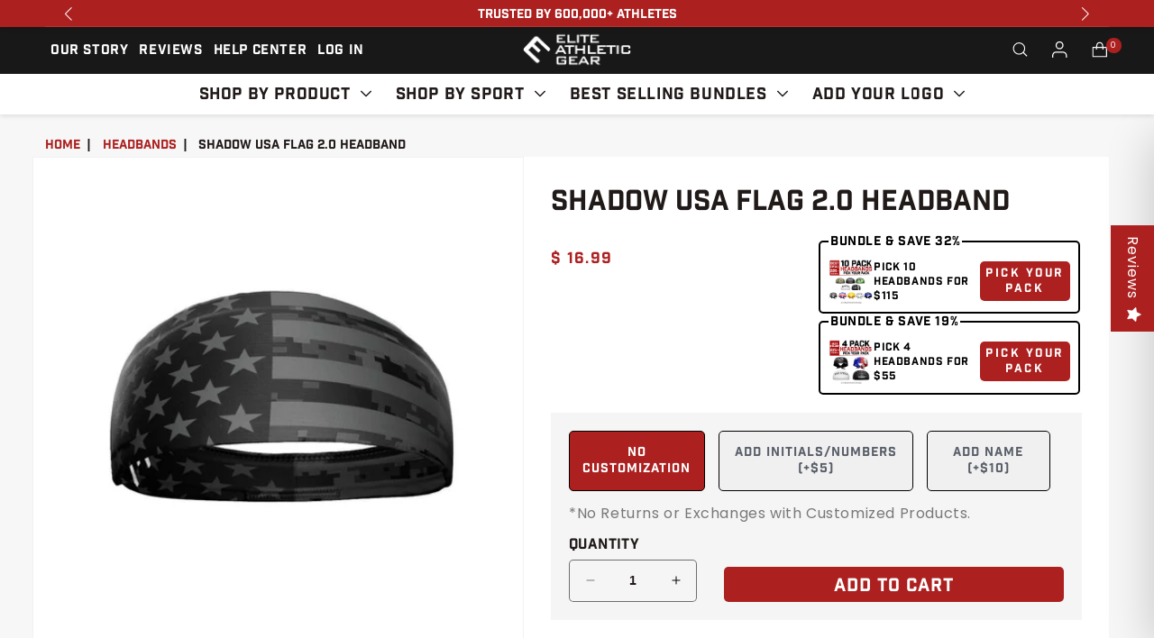

--- FILE ---
content_type: text/html; charset=UTF-8
request_url: https://geolocation-db.com/json/
body_size: 68
content:
{"country_code":"US","country_name":"United States","city":null,"postal":null,"latitude":37.751,"longitude":-97.822,"IPv4":"18.117.184.37","state":null}

--- FILE ---
content_type: text/css
request_url: https://eliteathleticgear.com/cdn/shop/t/188/assets/custom_fonts.css?v=140995227623346189891768560639
body_size: -550
content:


#phrase_modal{
  .form__control{
    margin-bottom:10px;
  }

  input[name="custom_name"]{
    line-height:1;
    text-transform: uppercase;
    text-align:center;
  }

  button{
    width:100%;
    margin-bottom:10px;
  }

  .styled-select{
    margin-bottom:10px;
  }

  label{
    display:block;
    text-align:center;
  }

}




--- FILE ---
content_type: text/css
request_url: https://eliteathleticgear.com/cdn/shop/t/188/assets/component-mega-menu.css?v=31384904342039667451768560566
body_size: -66
content:
.mega-menu{position:static}.mega-menu__content{background-color:transparent;border-left:0;border-radius:0;border-right:0;left:0;overflow-y:auto;padding-bottom:2.4rem;padding-top:2.4rem;position:absolute;right:0;top:100%}.header-wrapper--border-bottom .mega-menu__content{border-top:0}.mega-menu .mega-menu__content{transform:translateY(-100%);transition:all .2s linear}.mega-menu__list{display:grid;gap:2.4rem 4rem;grid-template-columns:repeat(6,minmax(0,1fr));list-style:none}.mega-menu__link{color:rgba(var(--color-foreground),.75);display:block;font-size:1.3rem;line-height:calc(1 + .3 / var(--font-body-scale));padding-bottom:0rem;padding-top:0rem;text-decoration:none;transition:text-decoration var(--duration-short) ease;word-wrap:break-word}.mega-menu__link--level-2{font-size:1.4rem;position:relative}.mega-menu__link--level-2:after{content:"";position:absolute;border-bottom:2px solid #ac2020;height:2px;bottom:0;left:0;right:100%;transition:right .5s}.mega_menus_itg summary:hover{cursor:pointer}.mega_menus_itg summary:hover a{color:#ac2020}.mega_menus_itg summary:hover a:after{right:0}.mega-menu__link--level-2:not(:only-child){margin-bottom:.8rem}.header--top-center .mega-menu__list{display:flex;justify-content:center;flex-wrap:wrap;column-gap:0}.header--top-center .mega-menu__list>li{width:16%;padding-right:2.4rem}.mega-menu__link--active:hover{text-decoration-thickness:.2rem}.mega-menu .mega-menu__list--condensed{display:block}.mega-menu__list--condensed .mega-menu__link{font-weight:400}
/*# sourceMappingURL=/cdn/shop/t/188/assets/component-mega-menu.css.map?v=31384904342039667451768560566 */


--- FILE ---
content_type: text/javascript; charset=utf-8
request_url: https://eliteathleticgear.com/products/lanyard.js
body_size: 468
content:
{"id":1141146499,"title":"Motivational Lanyard","handle":"lanyard","description":"\u003cp\u003eOur Motivational Lanyard is more than just a simple accessory, it's a constant reminder to strive for greatness. Made from durable polyester and featuring a detachable buckle, this lanyard provides the perfect way to keep your essentials close by while maintaining convenience whether you're attending class or hitting the gym.\u003c\/p\u003e\u003cp\u003e\u003cbr\u003e\u003cbr\u003e\u003c\/p\u003e\u003cul\u003e\u003cli\u003eKeep your keys or ID secure and easily accessible\u003c\/li\u003e\u003c\/ul\u003e\u003cp\u003e\u003cbr\u003e\u003c\/p\u003e\u003cul\u003e\u003cli\u003eGreat for work, school, events, conferences or everyday use\u003c\/li\u003e\u003c\/ul\u003e\u003cp\u003e\u003cbr\u003e\u003c\/p\u003e\u003cul\u003e\u003cli\u003eIncludes a detachable buckle and upgraded clasp\u003c\/li\u003e\u003c\/ul\u003e\u003cp\u003e\u003cbr\u003e\u003c\/p\u003e\u003cul\u003e\u003cli\u003eSize: 22.5\" in length and 3\/4\" in width\u003c\/li\u003e\u003c\/ul\u003e\u003cp\u003e\u003cbr\u003e\u003c\/p\u003e","published_at":"2018-05-02T14:26:08-04:00","created_at":"2015-06-21T13:32:57-04:00","vendor":"Elite Athletic Gear","type":"Lanyard","tags":["badge_Best Seller","collection_motivational","Lanyard"],"price":799,"price_min":799,"price_max":799,"available":true,"price_varies":false,"compare_at_price":null,"compare_at_price_min":0,"compare_at_price_max":0,"compare_at_price_varies":false,"variants":[{"id":3433440963,"title":"Default Title","option1":"Default Title","option2":null,"option3":null,"sku":"LANYARD-1","requires_shipping":true,"taxable":true,"featured_image":null,"available":true,"name":"Motivational Lanyard","public_title":null,"options":["Default Title"],"price":799,"weight":21,"compare_at_price":null,"inventory_quantity":91,"inventory_management":"shopify","inventory_policy":"deny","barcode":null,"quantity_rule":{"min":1,"max":null,"increment":1},"quantity_price_breaks":[],"requires_selling_plan":false,"selling_plan_allocations":[]}],"images":["\/\/cdn.shopify.com\/s\/files\/1\/0517\/9965\/files\/medium_5004587d-74d2-4421-82e9-a9267c001519.jpg?v=1762439479","\/\/cdn.shopify.com\/s\/files\/1\/0517\/9965\/files\/Motivationallanyardlayflat.jpg?v=1753106428"],"featured_image":"\/\/cdn.shopify.com\/s\/files\/1\/0517\/9965\/files\/medium_5004587d-74d2-4421-82e9-a9267c001519.jpg?v=1762439479","options":[{"name":"Title","position":1,"values":["Default Title"]}],"url":"\/products\/lanyard","media":[{"alt":null,"id":24263321550933,"position":1,"preview_image":{"aspect_ratio":1.0,"height":3024,"width":3024,"src":"https:\/\/cdn.shopify.com\/s\/files\/1\/0517\/9965\/files\/medium_5004587d-74d2-4421-82e9-a9267c001519.jpg?v=1762439479"},"aspect_ratio":1.0,"height":3024,"media_type":"image","src":"https:\/\/cdn.shopify.com\/s\/files\/1\/0517\/9965\/files\/medium_5004587d-74d2-4421-82e9-a9267c001519.jpg?v=1762439479","width":3024},{"alt":null,"id":24776094023765,"position":2,"preview_image":{"aspect_ratio":1.0,"height":2487,"width":2487,"src":"https:\/\/cdn.shopify.com\/s\/files\/1\/0517\/9965\/files\/Motivationallanyardlayflat.jpg?v=1753106428"},"aspect_ratio":1.0,"height":2487,"media_type":"image","src":"https:\/\/cdn.shopify.com\/s\/files\/1\/0517\/9965\/files\/Motivationallanyardlayflat.jpg?v=1753106428","width":2487}],"requires_selling_plan":false,"selling_plan_groups":[]}

--- FILE ---
content_type: text/javascript
request_url: https://eliteathleticgear.com/cdn/shop/t/188/assets/card-product-fetch.js?v=53683218843851813451768560558
body_size: -161
content:
document.addEventListener("DOMContentLoaded",()=>{document.addEventListener("change",onCardSwatchChange)});function onCardSwatchChange(event){if(!event.target.classList.contains("card-swatch"))return;const productHandle=event.target.dataset.productHandle;if(!productHandle)return;const card=event.target.closest(".card-wrapper.product-card-wrapper");if(!card)return;const variantId=event.target.dataset.variantId;if(!variantId)return;const url=`/products/${productHandle}?variant=${variantId}&section_id=card-product-section`;fetch(url).then(res=>res.text()).then(responseText=>{const newCardEl=new DOMParser().parseFromString(responseText,"text/html").querySelector(`#card-product-${card.dataset.productId}`);newCardEl&&card.replaceWith(newCardEl)}).catch(()=>{})}function buildCardFetchUrl(productHandle,optionValues,sectionId){const base=`/products/${productHandle}`,params=new URLSearchParams;return params.set("section_id",sectionId),optionValues.length>0&&params.set("option_values",optionValues.join(",")),`${base}?${params.toString()}`}function getCardOptionValues(card){const fieldsets=card.querySelectorAll(".product-form__input--swatch");let chosen=[];return fieldsets.forEach(fieldset=>{const checked=fieldset.querySelector('input[type="radio"]:checked');if(checked){const pos=parseInt(checked.dataset.optionPosition,10),val=checked.dataset.swatchValue;chosen[pos-1]=val}}),chosen.filter(val=>val!==void 0)}
//# sourceMappingURL=/cdn/shop/t/188/assets/card-product-fetch.js.map?v=53683218843851813451768560558


--- FILE ---
content_type: text/javascript; charset=utf-8
request_url: https://eliteathleticgear.com/products/blue-ice-cream-arm-sleeve.js
body_size: 1248
content:
{"id":7027575226453,"title":"Blue Ice Cream Arm Sleeve","handle":"blue-ice-cream-arm-sleeve","description":"\u003ch4\u003e\u003cspan style=\"color: #ac2020;\"\u003eSOLD INDIVIDUALLY - NOT IN PAIRS\u003c\/span\u003e\u003c\/h4\u003e\u003cdiv\u003e\n\u003cp\u003eElite Athletic Gear compression arm sleeves are designed for extreme durability and comfort. Our sleeves are made of long-lasting 80% polyester \/ 20% spandex, which is a quick drying fabric that wicks away sweat to keep you dry and comfortable. The sleeve acts as a layer of protection for your skin to reduce sun exposure (UPF 50+) and provide general protection from scrapes, bumps, turf burn, etc. They can also be worn in all weather conditions.\u003c\/p\u003e\n\u003cp\u003eOur sleeves are built with flat-locking technology at the seams to provide superior strength that will resist ripping and tearing during heavy usage. The flat-locking technology also helps minimize irritation that is caused by chafing.\u003c\/p\u003e\n\u003cp\u003eCompression arm sleeves help increase blood circulation, prevent muscles from tightening up and aid faster muscle recovery. They are commonly worn during any sports or physical activities in which you are using your arms. Ex: Baseball, basketball, football, running, cycling, working out, training, OCR, etc. *Arm sleeves are sold individually, NOT in pairs.\u003c\/p\u003e\n\u003c\/div\u003e\u003cdiv\u003e\n\u003cp\u003e\u003cstrong\u003eCare Instructions:\u003c\/strong\u003e Machine wash cold. Do not bleach. Line dry. Do not iron. Do not dry clean.\u003c\/p\u003e\n\u003cp\u003e\u003cstrong\u003eSizing: \u003c\/strong\u003ePlease reference sizing guide.\u003c\/p\u003e\n\u003c\/div\u003e","published_at":"2024-07-15T12:51:57-04:00","created_at":"2024-07-15T12:50:06-04:00","vendor":"Elite Athletic Gear","type":"Compression Arm Sleeve","tags":["Arm Sleeve","badge_Best Seller","collection_novelty","color_blue","customization_available","customization_preview","initials_both"],"price":1499,"price_min":1499,"price_max":1499,"available":true,"price_varies":false,"compare_at_price":null,"compare_at_price_min":0,"compare_at_price_max":0,"compare_at_price_varies":false,"variants":[{"id":41072236036181,"title":"TODDLER","option1":"TODDLER","option2":null,"option3":null,"sku":"AS-172-T","requires_shipping":true,"taxable":true,"featured_image":null,"available":true,"name":"Blue Ice Cream Arm Sleeve - TODDLER","public_title":"TODDLER","options":["TODDLER"],"price":1499,"weight":23,"compare_at_price":null,"inventory_quantity":282,"inventory_management":"shopify","inventory_policy":"deny","barcode":null,"quantity_rule":{"min":1,"max":null,"increment":1},"quantity_price_breaks":[],"requires_selling_plan":false,"selling_plan_allocations":[]},{"id":40869728485461,"title":"YOUTH","option1":"YOUTH","option2":null,"option3":null,"sku":"AS-172-Y","requires_shipping":true,"taxable":true,"featured_image":null,"available":true,"name":"Blue Ice Cream Arm Sleeve - YOUTH","public_title":"YOUTH","options":["YOUTH"],"price":1499,"weight":23,"compare_at_price":null,"inventory_quantity":282,"inventory_management":"shopify","inventory_policy":"deny","barcode":null,"quantity_rule":{"min":1,"max":null,"increment":1},"quantity_price_breaks":[],"requires_selling_plan":false,"selling_plan_allocations":[]},{"id":40869728518229,"title":"ADULT S\/M","option1":"ADULT S\/M","option2":null,"option3":null,"sku":"AS-172-SM","requires_shipping":true,"taxable":true,"featured_image":null,"available":true,"name":"Blue Ice Cream Arm Sleeve - ADULT S\/M","public_title":"ADULT S\/M","options":["ADULT S\/M"],"price":1499,"weight":26,"compare_at_price":null,"inventory_quantity":282,"inventory_management":"shopify","inventory_policy":"deny","barcode":null,"quantity_rule":{"min":1,"max":null,"increment":1},"quantity_price_breaks":[],"requires_selling_plan":false,"selling_plan_allocations":[]},{"id":40869728550997,"title":"ADULT L\/XL","option1":"ADULT L\/XL","option2":null,"option3":null,"sku":"AS-172-LXL","requires_shipping":true,"taxable":true,"featured_image":null,"available":true,"name":"Blue Ice Cream Arm Sleeve - ADULT L\/XL","public_title":"ADULT L\/XL","options":["ADULT L\/XL"],"price":1499,"weight":28,"compare_at_price":null,"inventory_quantity":271,"inventory_management":"shopify","inventory_policy":"deny","barcode":null,"quantity_rule":{"min":1,"max":null,"increment":1},"quantity_price_breaks":[],"requires_selling_plan":false,"selling_plan_allocations":[]},{"id":40869728583765,"title":"ADULT XXL","option1":"ADULT XXL","option2":null,"option3":null,"sku":"AS-172-XXL","requires_shipping":true,"taxable":true,"featured_image":null,"available":true,"name":"Blue Ice Cream Arm Sleeve - ADULT XXL","public_title":"ADULT XXL","options":["ADULT XXL"],"price":1499,"weight":23,"compare_at_price":null,"inventory_quantity":74,"inventory_management":"shopify","inventory_policy":"deny","barcode":null,"quantity_rule":{"min":1,"max":null,"increment":1},"quantity_price_breaks":[],"requires_selling_plan":false,"selling_plan_allocations":[]}],"images":["\/\/cdn.shopify.com\/s\/files\/1\/0517\/9965\/files\/medium_86580a11-f682-4439-931c-47032d3a87fc.jpg?v=1762441341","\/\/cdn.shopify.com\/s\/files\/1\/0517\/9965\/files\/blue-ice-cream-arm-sleeve---model.jpg?v=1769113255","\/\/cdn.shopify.com\/s\/files\/1\/0517\/9965\/files\/medium_390995f5-69f9-44b6-a379-6cedf1be4fac.jpg?v=1769113255","\/\/cdn.shopify.com\/s\/files\/1\/0517\/9965\/files\/medium_f3828acd-5278-43dc-beb3-791980954193.jpg?v=1769113255","\/\/cdn.shopify.com\/s\/files\/1\/0517\/9965\/files\/medium_cad94657-6b7c-4386-bcc1-d7a4f9845e49.jpg?v=1769113255","\/\/cdn.shopify.com\/s\/files\/1\/0517\/9965\/files\/Arm-Sleeve-Sizing-Square_22b7b23d-eb70-4a6c-9da7-e1002276aed4.jpg?v=1769113255"],"featured_image":"\/\/cdn.shopify.com\/s\/files\/1\/0517\/9965\/files\/medium_86580a11-f682-4439-931c-47032d3a87fc.jpg?v=1762441341","options":[{"name":"Size","position":1,"values":["TODDLER","YOUTH","ADULT S\/M","ADULT L\/XL","ADULT XXL"]}],"url":"\/products\/blue-ice-cream-arm-sleeve","media":[{"alt":null,"id":24263535296597,"position":1,"preview_image":{"aspect_ratio":1.0,"height":943,"width":943,"src":"https:\/\/cdn.shopify.com\/s\/files\/1\/0517\/9965\/files\/medium_86580a11-f682-4439-931c-47032d3a87fc.jpg?v=1762441341"},"aspect_ratio":1.0,"height":943,"media_type":"image","src":"https:\/\/cdn.shopify.com\/s\/files\/1\/0517\/9965\/files\/medium_86580a11-f682-4439-931c-47032d3a87fc.jpg?v=1762441341","width":943},{"alt":null,"id":26617794035797,"position":2,"preview_image":{"aspect_ratio":1.0,"height":1500,"width":1500,"src":"https:\/\/cdn.shopify.com\/s\/files\/1\/0517\/9965\/files\/blue-ice-cream-arm-sleeve---model.jpg?v=1769113255"},"aspect_ratio":1.0,"height":1500,"media_type":"image","src":"https:\/\/cdn.shopify.com\/s\/files\/1\/0517\/9965\/files\/blue-ice-cream-arm-sleeve---model.jpg?v=1769113255","width":1500},{"alt":null,"id":24263535329365,"position":3,"preview_image":{"aspect_ratio":1.0,"height":943,"width":943,"src":"https:\/\/cdn.shopify.com\/s\/files\/1\/0517\/9965\/files\/medium_390995f5-69f9-44b6-a379-6cedf1be4fac.jpg?v=1769113255"},"aspect_ratio":1.0,"height":943,"media_type":"image","src":"https:\/\/cdn.shopify.com\/s\/files\/1\/0517\/9965\/files\/medium_390995f5-69f9-44b6-a379-6cedf1be4fac.jpg?v=1769113255","width":943},{"alt":null,"id":24263535362133,"position":4,"preview_image":{"aspect_ratio":1.0,"height":2083,"width":2083,"src":"https:\/\/cdn.shopify.com\/s\/files\/1\/0517\/9965\/files\/medium_f3828acd-5278-43dc-beb3-791980954193.jpg?v=1769113255"},"aspect_ratio":1.0,"height":2083,"media_type":"image","src":"https:\/\/cdn.shopify.com\/s\/files\/1\/0517\/9965\/files\/medium_f3828acd-5278-43dc-beb3-791980954193.jpg?v=1769113255","width":2083},{"alt":null,"id":24263535394901,"position":5,"preview_image":{"aspect_ratio":1.0,"height":2083,"width":2083,"src":"https:\/\/cdn.shopify.com\/s\/files\/1\/0517\/9965\/files\/medium_cad94657-6b7c-4386-bcc1-d7a4f9845e49.jpg?v=1769113255"},"aspect_ratio":1.0,"height":2083,"media_type":"image","src":"https:\/\/cdn.shopify.com\/s\/files\/1\/0517\/9965\/files\/medium_cad94657-6b7c-4386-bcc1-d7a4f9845e49.jpg?v=1769113255","width":2083},{"alt":null,"id":24885397717077,"position":6,"preview_image":{"aspect_ratio":1.0,"height":1100,"width":1100,"src":"https:\/\/cdn.shopify.com\/s\/files\/1\/0517\/9965\/files\/Arm-Sleeve-Sizing-Square_22b7b23d-eb70-4a6c-9da7-e1002276aed4.jpg?v=1769113255"},"aspect_ratio":1.0,"height":1100,"media_type":"image","src":"https:\/\/cdn.shopify.com\/s\/files\/1\/0517\/9965\/files\/Arm-Sleeve-Sizing-Square_22b7b23d-eb70-4a6c-9da7-e1002276aed4.jpg?v=1769113255","width":1100}],"requires_selling_plan":false,"selling_plan_groups":[]}

--- FILE ---
content_type: text/javascript; charset=utf-8
request_url: https://eliteathleticgear.com/products/shadow-usa-flag-2-0-headband.js
body_size: 1430
content:
{"id":9992376910,"title":"Shadow USA Flag 2.0 Headband","handle":"shadow-usa-flag-2-0-headband","description":"\u003cp\u003eElite Athletic Gear Headbands are professionally designed for athletes who are serious about their game. They are made to withstand even the toughest of workouts while keeping you cool, comfortable and sweat-free throughout. Whether you're running a marathon or hitting the gym, our headbands are guaranteed to stay in place, so you can focus on one thing: crushing your goals.\u003cbr\u003e\u003c\/p\u003e\u003cul\u003e\n\u003cli\u003eTapered design ensures a better fit and supreme comfort. (Thick in the front - thin in the back)\u003c\/li\u003e\n\u003cli\u003eReversible - Same design is printed on both sides.\u003c\/li\u003e\n\u003cli\u003eQuick drying fabric - 73% Polyester \/ 27% Spandex\u003c\/li\u003e\n\u003cli\u003eOne size fits most - Approximately 18.5\" around.\u003c\/li\u003e\n\u003cli\u003eUnisex - Designed for men and women.\u003c\/li\u003e\n\u003cli\u003eIdeal for working out, sports, running and any other physical activity.\u003c\/li\u003e\n\u003c\/ul\u003e\u003cp\u003e\u003cstrong\u003eCUSTOMIZATION:\u003c\/strong\u003e For further details on adding customization to your headband, \u003cspan style=\"color: #ac2020;\"\u003e\u003ca href=\"https:\/\/eliteathleticgear.com\/pages\/add-custom-numbers-or-letters\" style=\"color: #ac2020;\"\u003eclick here.\u003c\/a\u003e\u003c\/span\u003e\u003c\/p\u003e\u003cp\u003e\u003cstrong\u003eCARE INSTRUCTIONS: \u003c\/strong\u003eMachine washable with cold water. Do not bleach. Line dry. Do not iron. Do not dry clean.\u003cbr\u003e\u003c\/p\u003e","published_at":"2017-08-28T17:31:00-04:00","created_at":"2017-03-08T10:00:48-05:00","vendor":"Elite Athletic Gear","type":"Headband","tags":["badge_Popular","collection_patriotic","customization_available","headband","initials_white","phrase_white","style_regular"],"price":1699,"price_min":1699,"price_max":1699,"available":true,"price_varies":false,"compare_at_price":null,"compare_at_price_min":0,"compare_at_price_max":0,"compare_at_price_varies":false,"variants":[{"id":36873867662,"title":"Default Title","option1":"Default Title","option2":null,"option3":null,"sku":"HB-9","requires_shipping":true,"taxable":true,"featured_image":null,"available":true,"name":"Shadow USA Flag 2.0 Headband","public_title":null,"options":["Default Title"],"price":1699,"weight":23,"compare_at_price":null,"inventory_quantity":282,"inventory_management":"shopify","inventory_policy":"deny","barcode":null,"quantity_rule":{"min":1,"max":null,"increment":1},"quantity_price_breaks":[],"requires_selling_plan":false,"selling_plan_allocations":[]}],"images":["\/\/cdn.shopify.com\/s\/files\/1\/0517\/9965\/files\/medium_1ddeda4d-c9a0-483c-a82b-9493f7c4378d.jpg?v=1762439505","\/\/cdn.shopify.com\/s\/files\/1\/0517\/9965\/files\/medium_f721fb9d-5f54-45f1-8542-d1bb668c4f0a.jpg?v=1753101551","\/\/cdn.shopify.com\/s\/files\/1\/0517\/9965\/files\/medium_cdcb0680-623d-409a-8cb3-6e0552f962e0.jpg?v=1753101551","\/\/cdn.shopify.com\/s\/files\/1\/0517\/9965\/files\/medium_91709b17-5a57-4a01-81a2-540a9a30fedf.jpg?v=1753101551","\/\/cdn.shopify.com\/s\/files\/1\/0517\/9965\/files\/medium_dd9286ca-f872-426a-827c-1f095ae9087c.jpg?v=1753101551","\/\/cdn.shopify.com\/s\/files\/1\/0517\/9965\/files\/medium_adaab35e-f17d-47d0-b52b-d33b3507de97.jpg?v=1753101551","\/\/cdn.shopify.com\/s\/files\/1\/0517\/9965\/files\/medium_6ad617e0-ed17-45c6-9745-df66ffcf38cd.jpg?v=1753101551","\/\/cdn.shopify.com\/s\/files\/1\/0517\/9965\/files\/medium_54613619-c111-4509-bca7-6d4060bedc13.jpg?v=1753101551"],"featured_image":"\/\/cdn.shopify.com\/s\/files\/1\/0517\/9965\/files\/medium_1ddeda4d-c9a0-483c-a82b-9493f7c4378d.jpg?v=1762439505","options":[{"name":"Title","position":1,"values":["Default Title"]}],"url":"\/products\/shadow-usa-flag-2-0-headband","media":[{"alt":null,"id":24263277314133,"position":1,"preview_image":{"aspect_ratio":1.0,"height":1000,"width":1000,"src":"https:\/\/cdn.shopify.com\/s\/files\/1\/0517\/9965\/files\/medium_1ddeda4d-c9a0-483c-a82b-9493f7c4378d.jpg?v=1762439505"},"aspect_ratio":1.0,"height":1000,"media_type":"image","src":"https:\/\/cdn.shopify.com\/s\/files\/1\/0517\/9965\/files\/medium_1ddeda4d-c9a0-483c-a82b-9493f7c4378d.jpg?v=1762439505","width":1000},{"alt":null,"id":24263277346901,"position":2,"preview_image":{"aspect_ratio":1.0,"height":1000,"width":1000,"src":"https:\/\/cdn.shopify.com\/s\/files\/1\/0517\/9965\/files\/medium_f721fb9d-5f54-45f1-8542-d1bb668c4f0a.jpg?v=1753101551"},"aspect_ratio":1.0,"height":1000,"media_type":"image","src":"https:\/\/cdn.shopify.com\/s\/files\/1\/0517\/9965\/files\/medium_f721fb9d-5f54-45f1-8542-d1bb668c4f0a.jpg?v=1753101551","width":1000},{"alt":null,"id":24263277379669,"position":3,"preview_image":{"aspect_ratio":1.0,"height":1000,"width":1000,"src":"https:\/\/cdn.shopify.com\/s\/files\/1\/0517\/9965\/files\/medium_cdcb0680-623d-409a-8cb3-6e0552f962e0.jpg?v=1753101551"},"aspect_ratio":1.0,"height":1000,"media_type":"image","src":"https:\/\/cdn.shopify.com\/s\/files\/1\/0517\/9965\/files\/medium_cdcb0680-623d-409a-8cb3-6e0552f962e0.jpg?v=1753101551","width":1000},{"alt":null,"id":24263277412437,"position":4,"preview_image":{"aspect_ratio":1.0,"height":1000,"width":1000,"src":"https:\/\/cdn.shopify.com\/s\/files\/1\/0517\/9965\/files\/medium_91709b17-5a57-4a01-81a2-540a9a30fedf.jpg?v=1753101551"},"aspect_ratio":1.0,"height":1000,"media_type":"image","src":"https:\/\/cdn.shopify.com\/s\/files\/1\/0517\/9965\/files\/medium_91709b17-5a57-4a01-81a2-540a9a30fedf.jpg?v=1753101551","width":1000},{"alt":null,"id":24263277445205,"position":5,"preview_image":{"aspect_ratio":1.0,"height":800,"width":800,"src":"https:\/\/cdn.shopify.com\/s\/files\/1\/0517\/9965\/files\/medium_dd9286ca-f872-426a-827c-1f095ae9087c.jpg?v=1753101551"},"aspect_ratio":1.0,"height":800,"media_type":"image","src":"https:\/\/cdn.shopify.com\/s\/files\/1\/0517\/9965\/files\/medium_dd9286ca-f872-426a-827c-1f095ae9087c.jpg?v=1753101551","width":800},{"alt":null,"id":24263277477973,"position":6,"preview_image":{"aspect_ratio":1.0,"height":4167,"width":4167,"src":"https:\/\/cdn.shopify.com\/s\/files\/1\/0517\/9965\/files\/medium_adaab35e-f17d-47d0-b52b-d33b3507de97.jpg?v=1753101551"},"aspect_ratio":1.0,"height":4167,"media_type":"image","src":"https:\/\/cdn.shopify.com\/s\/files\/1\/0517\/9965\/files\/medium_adaab35e-f17d-47d0-b52b-d33b3507de97.jpg?v=1753101551","width":4167},{"alt":null,"id":24263277510741,"position":7,"preview_image":{"aspect_ratio":1.0,"height":4167,"width":4167,"src":"https:\/\/cdn.shopify.com\/s\/files\/1\/0517\/9965\/files\/medium_6ad617e0-ed17-45c6-9745-df66ffcf38cd.jpg?v=1753101551"},"aspect_ratio":1.0,"height":4167,"media_type":"image","src":"https:\/\/cdn.shopify.com\/s\/files\/1\/0517\/9965\/files\/medium_6ad617e0-ed17-45c6-9745-df66ffcf38cd.jpg?v=1753101551","width":4167},{"alt":null,"id":24263277543509,"position":8,"preview_image":{"aspect_ratio":1.0,"height":2083,"width":2083,"src":"https:\/\/cdn.shopify.com\/s\/files\/1\/0517\/9965\/files\/medium_54613619-c111-4509-bca7-6d4060bedc13.jpg?v=1753101551"},"aspect_ratio":1.0,"height":2083,"media_type":"image","src":"https:\/\/cdn.shopify.com\/s\/files\/1\/0517\/9965\/files\/medium_54613619-c111-4509-bca7-6d4060bedc13.jpg?v=1753101551","width":2083}],"requires_selling_plan":false,"selling_plan_groups":[]}

--- FILE ---
content_type: text/javascript; charset=utf-8
request_url: https://eliteathleticgear.com/products/classic-bead-necklace.js
body_size: 539
content:
{"id":7045216174165,"title":"Classic Bead Necklace","handle":"classic-bead-necklace","description":"\u003cp\u003eAdd style and shine to your game with our new bead necklaces, crafted for athletes who want to stand out. Each necklace is made from high quality clay beads and sparkling rhinestones, giving it a bold look with a touch of flash. The elastic thread allows for an easy, comfortable fit – simply slip it over your head and go. Whether you're on the field or off, these necklaces bring the perfect mix of performance and style, designed to stand out and keep up with your active lifestyle. \u003c\/p\u003e\u003cp\u003e\u003cstrong\u003eSizing:\u003c\/strong\u003e All necklaces are 20 inches - One size fits most kids and adults.\u003cbr\u003e\u003cstrong\u003eMaterials:\u003c\/strong\u003e Mixed clay beads, rhinestones and elastic thread.\u003cbr\u003e\u003cstrong\u003e*\u003c\/strong\u003eNot recommended for kids who pull on or chew on necklaces.\u003cbr\u003e\u003c\/p\u003e","published_at":"2024-10-30T11:13:21-04:00","created_at":"2024-10-29T10:07:06-04:00","vendor":"Elite Athletic Gear","type":"Bead Necklace","tags":["badge_Best Seller"],"price":2499,"price_min":2499,"price_max":2499,"available":true,"price_varies":false,"compare_at_price":null,"compare_at_price_min":0,"compare_at_price_max":0,"compare_at_price_varies":false,"variants":[{"id":40917681766485,"title":"Default Title","option1":"Default Title","option2":null,"option3":null,"sku":"EAG-011","requires_shipping":true,"taxable":true,"featured_image":null,"available":true,"name":"Classic Bead Necklace","public_title":null,"options":["Default Title"],"price":2499,"weight":31,"compare_at_price":null,"inventory_quantity":64,"inventory_management":"shopify","inventory_policy":"deny","barcode":null,"quantity_rule":{"min":1,"max":null,"increment":1},"quantity_price_breaks":[],"requires_selling_plan":false,"selling_plan_allocations":[]}],"images":["\/\/cdn.shopify.com\/s\/files\/1\/0517\/9965\/files\/ClassicBeadNecklace.jpg?v=1762441621","\/\/cdn.shopify.com\/s\/files\/1\/0517\/9965\/files\/ClassicBeadPackaging.jpg?v=1751550231","\/\/cdn.shopify.com\/s\/files\/1\/0517\/9965\/files\/WearingClassicBeadNecklace.jpg?v=1751550231"],"featured_image":"\/\/cdn.shopify.com\/s\/files\/1\/0517\/9965\/files\/ClassicBeadNecklace.jpg?v=1762441621","options":[{"name":"Title","position":1,"values":["Default Title"]}],"url":"\/products\/classic-bead-necklace","media":[{"alt":null,"id":24286589780053,"position":1,"preview_image":{"aspect_ratio":1.0,"height":2624,"width":2624,"src":"https:\/\/cdn.shopify.com\/s\/files\/1\/0517\/9965\/files\/ClassicBeadNecklace.jpg?v=1762441621"},"aspect_ratio":1.0,"height":2624,"media_type":"image","src":"https:\/\/cdn.shopify.com\/s\/files\/1\/0517\/9965\/files\/ClassicBeadNecklace.jpg?v=1762441621","width":2624},{"alt":null,"id":24285374316629,"position":2,"preview_image":{"aspect_ratio":1.0,"height":4000,"width":4000,"src":"https:\/\/cdn.shopify.com\/s\/files\/1\/0517\/9965\/files\/ClassicBeadPackaging.jpg?v=1751550231"},"aspect_ratio":1.0,"height":4000,"media_type":"image","src":"https:\/\/cdn.shopify.com\/s\/files\/1\/0517\/9965\/files\/ClassicBeadPackaging.jpg?v=1751550231","width":4000},{"alt":null,"id":24286549049429,"position":3,"preview_image":{"aspect_ratio":1.0,"height":2365,"width":2365,"src":"https:\/\/cdn.shopify.com\/s\/files\/1\/0517\/9965\/files\/WearingClassicBeadNecklace.jpg?v=1751550231"},"aspect_ratio":1.0,"height":2365,"media_type":"image","src":"https:\/\/cdn.shopify.com\/s\/files\/1\/0517\/9965\/files\/WearingClassicBeadNecklace.jpg?v=1751550231","width":2365}],"requires_selling_plan":false,"selling_plan_groups":[]}

--- FILE ---
content_type: text/javascript
request_url: https://cdn.shopify.com/extensions/019c0d5c-5e28-7086-bd29-f2ffbcc7d767/bayrewards-290/assets/br-points-rules.js
body_size: 2033
content:
// Add CSS animations and skeleton styles immediately
// Check if styles have already been added to prevent redeclaration errors
(function() {
    // Check if the style element already exists
    if (document.getElementById('br-points-rules-styles')) {
        return; // Styles already added, exit early
    }
    
    const style = document.createElement('style');
    style.id = 'br-points-rules-styles'; // Add unique ID for identification
    style.textContent = `
    .br-skeleton {
        position: relative;
        overflow: hidden;
        background: #f0f0f0 !important;
        border-radius: 4px;
    }
    
    .br-skeleton::before {
        content: '';
        position: absolute;
        top: 0;
        left: -100%;
        width: 100%;
        height: 100%;
        background: linear-gradient(90deg, transparent, rgba(255,255,255,0.6), transparent);
        animation: skeleton-loading 1.5s infinite;
        z-index: 1;
    }
    
    .br-skeleton * {
        opacity: 0.3;
        transition: opacity 0.3s ease;
    }
    
    @keyframes skeleton-loading {
        0% {
            left: -100%;
        }
        100% {
            left: 100%;
        }
    }
    
    @keyframes bounce {
        0%, 20%, 50%, 80%, 100% {
            transform: translateY(0);
        }
        40% {
            transform: translateY(-10px);
        }
        60% {
            transform: translateY(-5px);
        }
    }
    
    @keyframes pulse {
        0% {
            transform: scale(1);
        }
        50% {
            transform: scale(1.05);
        }
        100% {
            transform: scale(1);
        }
    }

    @keyframes fade {
        0% {
            opacity: 0.6;
        }
        50% {
            opacity: 1;
        }
        100% {
            opacity: 0.6;
        }
    }

    @keyframes slide {
        0% {
            transform: translateX(-20px);
            opacity: 0.6;
        }
        50% {
            transform: translateX(0);
            opacity: 1;
        }
        100% {
            transform: translateX(-20px);
            opacity: 0.6;
        }
    }
`;
    document.head.appendChild(style);
})();

document.addEventListener('DOMContentLoaded', function () {
    var productDiv = document.querySelector('[data-product-id]');
    if (!productDiv) return;
    var productId = productDiv.getAttribute('data-product-id');
    var customerId =productDiv.getAttribute('data-customer-id')
    if (!productId) return;

    // Show skeleton state immediately
    showSkeletonState(productId);

    // Small delay to ensure skeleton is visible before API call
    setTimeout(() => {
        // Replace with your actual endpoint if different
        var apiUrl = 'https://data.bayrewards.io/api/v1/product/points-rules';

        fetch(apiUrl, {
            method: 'POST',
            headers: {
                'Content-Type': 'application/json',
                'Access-Control-Allow-Origin': '*'
            },
            body: JSON.stringify({ product_id: parseInt(productId),customer_id:customerId, type: 'product_page' })
        })
            .then(function (response) { return response.json(); })
            .then(function (data) {
                if (data.success && data.data && data.data.points > 0 && data.data.points_status != 0 && data.data.enabled === true) {
                    // Hide skeleton and apply API styling
                    hideSkeletonState(productId);
                    // If points are active, apply styling
                    applyPointsStyling(productId, data.data);

                } else {
                    // If API fails or points <= 0, hide the block
                    const blockElement = document.getElementById(`br-points-block-${productId}`);
                    if (blockElement) {
                        blockElement.style.display = 'none';
                    }
                    hideSkeletonState(productId);
                }
            })
            .catch(function (error) {
                console.error('Error fetching points rules:', error);
                // If API fails, hide the block
                const blockElement = document.getElementById(`br-points-block-${productId}`);
                if (blockElement) {
                    blockElement.style.display = 'none';
                }
                hideSkeletonState(productId);
            });
    }, 100); // 100ms delay to ensure skeleton is visible
});

function showSkeletonState(productId) {
    const blockElement = document.getElementById(`br-points-block-${productId}`);
    if (blockElement) {
        // Add skeleton class and ensure it's visible
        blockElement.classList.add('br-skeleton');
        blockElement.style.opacity = '1';
        blockElement.style.visibility = 'visible';

        // Force a reflow to ensure the skeleton effect is applied
        blockElement.offsetHeight;
    }
}

function hideSkeletonState(productId) {
    const blockElement = document.getElementById(`br-points-block-${productId}`);
    if (blockElement) {
        // Remove skeleton class and restore normal state
        blockElement.classList.remove('br-skeleton');
        blockElement.style.opacity = '1';
        blockElement.style.visibility = 'visible';

        // Remove any skeleton-related inline styles
        blockElement.style.background = '';
    }
}

function applyPointsStyling(productId, settings) {
    const blockElement = document.getElementById(`br-points-block-${productId}`);
    const iconElement = document.getElementById(`br-points-icon-${productId}`);
    const textElement = document.getElementById(`br-points-text-${productId}`);

    if (!blockElement || !iconElement || !textElement) return;

    // Apply layout styling
    let blockStyles = '';

    // Alignment
    if (settings.alignment === 'center') {
        blockStyles += 'justify-content:center;';
    } else if (settings.alignment === 'right') {
        blockStyles += 'justify-content:flex-end;';
    } else {
        blockStyles += 'justify-content:flex-start;';
    }

    // Padding
    if (settings.padding) {
        blockStyles += `padding:${settings.padding}px;`;
    }

    // Background color
    if (settings.backgroundColor) {
        blockStyles += `background-color:${settings.backgroundColor};`;
    }

    // Border styling
    if (settings.showBorder && settings.borderColor && settings.borderWidth) {
        blockStyles += `border:${settings.borderWidth}px solid ${settings.borderColor};`;
    }

    // Border radius based on layout
    if (settings.layout === 'sharp') {
        blockStyles += 'border-radius:0;';
    } else if (settings.layout === 'rounded') {
        blockStyles += 'border-radius:8px;';
    } else if (settings.layout === 'pill') {
        blockStyles += 'border-radius:50px;';
    }

    // Apply block styles with smooth transition
    blockElement.style.transition = 'all 0.3s ease-in-out';
    blockElement.style.cssText += blockStyles;

    // Apply text styling
    let textStyles = '';

    // Font size
    if (settings.fontSize) {
        textStyles += `font-size:${settings.fontSize}px;`;
    }

    // Font color
    if (settings.fontColor) {
        textStyles += `color:${settings.fontColor};`;
    }

    // Apply text styles
    textElement.style.cssText += textStyles;

    // Handle dynamic text replacement
    if (settings.text) {
        // Get the current points value from the existing text
        const currentText = textElement.textContent;
        const pointsMatch = currentText.match(/(\d+)/);

        let newText = settings.text;

        if (pointsMatch) {
            // If we found a points number, replace the placeholder
            const pointsValue = pointsMatch[1];
            newText = settings.text.replace('{{points}}', pointsValue);
        } else {
            // If no points number found, check if the text contains the placeholder
            if (settings.text.includes('{{points}}')) {
                // If placeholder exists but no points found, use a default value or remove placeholder
                newText = settings.text.replace('{{points}}', '0');
            }
        }

        // Always update the text content
        textElement.textContent = newText;
    }

    // Handle icon
    if (settings.showIcon) {
        if (settings.selectedIcon) {
            // Calculate icon size based on font size for better proportions
            const iconSize = settings.fontSize ? Math.max(16, settings.fontSize * 3) : 30;
            // Replace default icon with custom icon
            iconElement.innerHTML = `<img src="${settings.selectedIcon}" alt="Points Icon" style="width:${iconSize}px;height:${iconSize}px;object-fit:contain;vertical-align:middle;">`;
        } else {
            // Use the default finances_major.svg.liquid icon
            const iconSize = settings.fontSize ? Math.max(16, settings.fontSize * 2) : 30;
            iconElement.style.fontSize = `${iconSize}px`;
            iconElement.style.width = `${iconSize}px`;
            iconElement.style.height = `${iconSize}px`;
            iconElement.style.display = 'flex';
            iconElement.style.alignItems = 'center';
            iconElement.style.justifyContent = 'center';
            iconElement.innerHTML = `<svg viewBox="0 0 22 20" xmlns="http://www.w3.org/2000/svg" width="${iconSize}px" height="${iconSize}px" style="object-fit:contain;vertical-align:middle;"><path fill-rule="evenodd" d="M5 4.5C5 3.763 5.69 3 6.77 3 7.818 3 9 3.87 9 5.333V6h-.846c-.805 0-1.656-.011-2.306-.25-.302-.112-.498-.253-.621-.413C5.112 5.187 5 4.94 5 4.5zM11.846 6H11v-.667C11 3.87 12.181 3 13.23 3 14.31 3 15 3.763 15 4.5c0 .44-.112.686-.227.837-.123.16-.319.3-.621.412-.65.24-1.5.251-2.306.251zM17 4.5c0 .558-.103 1.06-.306 1.5H18.5A1.5 1.5 0 0120 7.5V10H0V7.5A1.5 1.5 0 011.5 6h1.806A3.547 3.547 0 013 4.5C3 2.47 4.783 1 6.77 1c1.165 0 2.398.546 3.23 1.529C10.832 1.546 12.065 1 13.23 1 15.218 1 17 2.47 17 4.5zM9 20v-8H1v6.5c0 .83.67 1.5 1.5 1.5H9zm2 0v-8h8v6.5c0 .83-.67 1.5-1.5 1.5H11z" fill="currentColor" style="fill: ${settings.fontColor || this.launcher_font};"></path></svg>`;
        }
        iconElement.style.display = 'flex';
        iconElement.style.alignItems = 'center';
        iconElement.style.marginRight = settings.padding ? `${Math.max(4, settings.padding * 0.5)}px` : '8px';
    } else {
        iconElement.style.display = 'none';
    }

    // Apply animations
    if (settings.animation && settings.animation !== 'none') {
        applyAnimation(blockElement, settings.animation);
    }
}

function applyAnimation(element, animationType) {
    switch (animationType) {
        case 'fade':
            element.style.animation = 'fade 2s ease-in-out infinite';
            break;
        case 'slide':
            element.style.animation = 'slide 2s ease-in-out infinite';
            break;
        case 'bounce':
            element.style.animation = 'bounce 2s ease-in-out infinite';
            break;
        case 'pulse':
            element.style.animation = 'pulse 2s ease-in-out infinite';
            break;
    }
}

--- FILE ---
content_type: text/javascript; charset=utf-8
request_url: https://eliteathleticgear.com/products/nobody-cares-work-harder-headband.js
body_size: 831
content:
{"id":6859240144981,"title":"Nobody Cares. Work Harder. Headband","handle":"nobody-cares-work-harder-headband","description":"\u003cp\u003eElite Athletic Gear Headbands are professionally designed for athletes who are serious about their game. They are made to withstand even the toughest of workouts while keeping you cool, comfortable and sweat-free throughout. Whether you're running a marathon or hitting the gym, our headbands are guaranteed to stay in place, so you can focus on one thing: crushing your goals.\u003c\/p\u003e\u003cul\u003e\n\u003cli\u003eTapered design ensures a better fit and supreme comfort. (Thick in the front - thin in the back)\u003c\/li\u003e\n\u003cli\u003eReversible - Same design is printed on both sides.\u003c\/li\u003e\n\u003cli\u003eQuick drying fabric - 73% Polyester \/ 27% Spandex\u003c\/li\u003e\n\u003cli\u003eOne size fits most - Approximately 18.5\" around.\u003c\/li\u003e\n\u003cli\u003eUnisex - Designed for men and women.\u003c\/li\u003e\n\u003cli\u003eIdeal for working out, sports, running and any other physical activity.\u003c\/li\u003e\n\u003c\/ul\u003e\u003cp\u003e\u003cstrong\u003eCare Instructions: \u003c\/strong\u003eMachine washable with cold water. Do not bleach. Line dry. Do not iron. Do not dry clean.\u003cbr\u003e\u003c\/p\u003e","published_at":"2022-10-11T14:40:12-04:00","created_at":"2022-10-11T14:40:13-04:00","vendor":"Elite Athletic Gear","type":"Headband","tags":["badge_Best Seller","collection_motivational","headband","style_regular"],"price":1699,"price_min":1699,"price_max":1699,"available":true,"price_varies":false,"compare_at_price":null,"compare_at_price_min":0,"compare_at_price_max":0,"compare_at_price_varies":false,"variants":[{"id":40376615469141,"title":"Default Title","option1":"Default Title","option2":null,"option3":null,"sku":"HB-155","requires_shipping":true,"taxable":true,"featured_image":null,"available":true,"name":"Nobody Cares. Work Harder. Headband","public_title":null,"options":["Default Title"],"price":1699,"weight":23,"compare_at_price":null,"inventory_quantity":282,"inventory_management":"shopify","inventory_policy":"deny","barcode":null,"quantity_rule":{"min":1,"max":null,"increment":1},"quantity_price_breaks":[],"requires_selling_plan":false,"selling_plan_allocations":[]}],"images":["\/\/cdn.shopify.com\/s\/files\/1\/0517\/9965\/files\/medium_32bc8bf1-7625-4651-ba1f-fe49c71707b9.jpg?v=1762440590","\/\/cdn.shopify.com\/s\/files\/1\/0517\/9965\/files\/medium_6626f3ca-4b2b-49f4-ac25-8e8e5818603f.jpg?v=1753101599","\/\/cdn.shopify.com\/s\/files\/1\/0517\/9965\/files\/medium_9c04ebdd-c338-4f92-b17a-37d25d5f8270.jpg?v=1753101599","\/\/cdn.shopify.com\/s\/files\/1\/0517\/9965\/files\/medium_b79aa658-ec21-48b9-8fb7-876f4b60ab21.jpg?v=1753101599","\/\/cdn.shopify.com\/s\/files\/1\/0517\/9965\/files\/medium_67034c09-961f-4358-a1d0-5a9e4030eeaa.jpg?v=1753101599","\/\/cdn.shopify.com\/s\/files\/1\/0517\/9965\/files\/medium_87b9dd1a-3bac-4707-b1fa-1d2d7caaf087.jpg?v=1753101599"],"featured_image":"\/\/cdn.shopify.com\/s\/files\/1\/0517\/9965\/files\/medium_32bc8bf1-7625-4651-ba1f-fe49c71707b9.jpg?v=1762440590","options":[{"name":"Title","position":1,"values":["Default Title"]}],"url":"\/products\/nobody-cares-work-harder-headband","media":[{"alt":null,"id":24263211941973,"position":1,"preview_image":{"aspect_ratio":1.0,"height":1000,"width":1000,"src":"https:\/\/cdn.shopify.com\/s\/files\/1\/0517\/9965\/files\/medium_32bc8bf1-7625-4651-ba1f-fe49c71707b9.jpg?v=1762440590"},"aspect_ratio":1.0,"height":1000,"media_type":"image","src":"https:\/\/cdn.shopify.com\/s\/files\/1\/0517\/9965\/files\/medium_32bc8bf1-7625-4651-ba1f-fe49c71707b9.jpg?v=1762440590","width":1000},{"alt":null,"id":24263211974741,"position":2,"preview_image":{"aspect_ratio":1.0,"height":1000,"width":1000,"src":"https:\/\/cdn.shopify.com\/s\/files\/1\/0517\/9965\/files\/medium_6626f3ca-4b2b-49f4-ac25-8e8e5818603f.jpg?v=1753101599"},"aspect_ratio":1.0,"height":1000,"media_type":"image","src":"https:\/\/cdn.shopify.com\/s\/files\/1\/0517\/9965\/files\/medium_6626f3ca-4b2b-49f4-ac25-8e8e5818603f.jpg?v=1753101599","width":1000},{"alt":null,"id":24263212007509,"position":3,"preview_image":{"aspect_ratio":1.0,"height":1000,"width":1000,"src":"https:\/\/cdn.shopify.com\/s\/files\/1\/0517\/9965\/files\/medium_9c04ebdd-c338-4f92-b17a-37d25d5f8270.jpg?v=1753101599"},"aspect_ratio":1.0,"height":1000,"media_type":"image","src":"https:\/\/cdn.shopify.com\/s\/files\/1\/0517\/9965\/files\/medium_9c04ebdd-c338-4f92-b17a-37d25d5f8270.jpg?v=1753101599","width":1000},{"alt":null,"id":24263212040277,"position":4,"preview_image":{"aspect_ratio":1.0,"height":1000,"width":1000,"src":"https:\/\/cdn.shopify.com\/s\/files\/1\/0517\/9965\/files\/medium_b79aa658-ec21-48b9-8fb7-876f4b60ab21.jpg?v=1753101599"},"aspect_ratio":1.0,"height":1000,"media_type":"image","src":"https:\/\/cdn.shopify.com\/s\/files\/1\/0517\/9965\/files\/medium_b79aa658-ec21-48b9-8fb7-876f4b60ab21.jpg?v=1753101599","width":1000},{"alt":null,"id":24263212105813,"position":5,"preview_image":{"aspect_ratio":1.0,"height":4167,"width":4167,"src":"https:\/\/cdn.shopify.com\/s\/files\/1\/0517\/9965\/files\/medium_67034c09-961f-4358-a1d0-5a9e4030eeaa.jpg?v=1753101599"},"aspect_ratio":1.0,"height":4167,"media_type":"image","src":"https:\/\/cdn.shopify.com\/s\/files\/1\/0517\/9965\/files\/medium_67034c09-961f-4358-a1d0-5a9e4030eeaa.jpg?v=1753101599","width":4167},{"alt":null,"id":24263212138581,"position":6,"preview_image":{"aspect_ratio":1.0,"height":2083,"width":2083,"src":"https:\/\/cdn.shopify.com\/s\/files\/1\/0517\/9965\/files\/medium_87b9dd1a-3bac-4707-b1fa-1d2d7caaf087.jpg?v=1753101599"},"aspect_ratio":1.0,"height":2083,"media_type":"image","src":"https:\/\/cdn.shopify.com\/s\/files\/1\/0517\/9965\/files\/medium_87b9dd1a-3bac-4707-b1fa-1d2d7caaf087.jpg?v=1753101599","width":2083}],"requires_selling_plan":false,"selling_plan_groups":[]}

--- FILE ---
content_type: text/javascript; charset=utf-8
request_url: https://eliteathleticgear.com/products/cotton-candy-shorts.js
body_size: 780
content:
{"id":7163205746773,"title":"Cotton Candy Shorts","handle":"cotton-candy-shorts","description":"\u003cp\u003eWhether you're hitting the gym, grinding through practice, or just kicking back, these shorts are made to move with you. Crafted from lightweight, breathable 100% polyester, they offer the perfect balance of comfort and durability for athletes and everyday wear.\u003c\/p\u003e\u003cp\u003eFeaturing deep side pockets on both sides, a flexible elastic waistband, and sleek internal drawstrings with waxed tips for a secure, low profile fit. No bulky knots or distractions - just premium details designed to perform.\u003c\/p\u003e\u003cp\u003eFrom training and workouts to school, chill days, or wherever life takes you - these shorts are built to keep up.\u003c\/p\u003e\u003cp\u003eYouth and Adult sizes are available. Our shorts run average to the industry standard. Please reference our size chart.\u003c\/p\u003e","published_at":"2025-08-07T10:37:48-04:00","created_at":"2025-08-06T09:16:04-04:00","vendor":"Elite Athletic Gear","type":"Shorts","tags":[],"price":3999,"price_min":3999,"price_max":3999,"available":true,"price_varies":false,"compare_at_price":null,"compare_at_price_min":0,"compare_at_price_max":0,"compare_at_price_varies":false,"variants":[{"id":41617364287573,"title":"YXS","option1":"YXS","option2":null,"option3":null,"sku":"SHORTS-21","requires_shipping":true,"taxable":true,"featured_image":null,"available":true,"name":"Cotton Candy Shorts - YXS","public_title":"YXS","options":["YXS"],"price":3999,"weight":91,"compare_at_price":null,"inventory_quantity":23,"inventory_management":"shopify","inventory_policy":"deny","barcode":null,"quantity_rule":{"min":1,"max":null,"increment":1},"quantity_price_breaks":[],"requires_selling_plan":false,"selling_plan_allocations":[]},{"id":41617364320341,"title":"YS","option1":"YS","option2":null,"option3":null,"sku":"SHORTS-22","requires_shipping":true,"taxable":true,"featured_image":null,"available":true,"name":"Cotton Candy Shorts - YS","public_title":"YS","options":["YS"],"price":3999,"weight":105,"compare_at_price":null,"inventory_quantity":38,"inventory_management":"shopify","inventory_policy":"deny","barcode":null,"quantity_rule":{"min":1,"max":null,"increment":1},"quantity_price_breaks":[],"requires_selling_plan":false,"selling_plan_allocations":[]},{"id":41617364353109,"title":"YM","option1":"YM","option2":null,"option3":null,"sku":"SHORTS-23","requires_shipping":true,"taxable":true,"featured_image":null,"available":true,"name":"Cotton Candy Shorts - YM","public_title":"YM","options":["YM"],"price":3999,"weight":113,"compare_at_price":null,"inventory_quantity":70,"inventory_management":"shopify","inventory_policy":"deny","barcode":null,"quantity_rule":{"min":1,"max":null,"increment":1},"quantity_price_breaks":[],"requires_selling_plan":false,"selling_plan_allocations":[]},{"id":41617364385877,"title":"YL","option1":"YL","option2":null,"option3":null,"sku":"SHORTS-24","requires_shipping":true,"taxable":true,"featured_image":null,"available":true,"name":"Cotton Candy Shorts - YL","public_title":"YL","options":["YL"],"price":3999,"weight":125,"compare_at_price":null,"inventory_quantity":85,"inventory_management":"shopify","inventory_policy":"deny","barcode":null,"quantity_rule":{"min":1,"max":null,"increment":1},"quantity_price_breaks":[],"requires_selling_plan":false,"selling_plan_allocations":[]},{"id":41617364418645,"title":"YXL","option1":"YXL","option2":null,"option3":null,"sku":"SHORTS-25","requires_shipping":true,"taxable":true,"featured_image":null,"available":true,"name":"Cotton Candy Shorts - YXL","public_title":"YXL","options":["YXL"],"price":3999,"weight":130,"compare_at_price":null,"inventory_quantity":11,"inventory_management":"shopify","inventory_policy":"deny","barcode":null,"quantity_rule":{"min":1,"max":null,"increment":1},"quantity_price_breaks":[],"requires_selling_plan":false,"selling_plan_allocations":[]},{"id":41617364451413,"title":"S","option1":"S","option2":null,"option3":null,"sku":"SHORTS-26","requires_shipping":true,"taxable":true,"featured_image":null,"available":true,"name":"Cotton Candy Shorts - S","public_title":"S","options":["S"],"price":3999,"weight":150,"compare_at_price":null,"inventory_quantity":34,"inventory_management":"shopify","inventory_policy":"deny","barcode":null,"quantity_rule":{"min":1,"max":null,"increment":1},"quantity_price_breaks":[],"requires_selling_plan":false,"selling_plan_allocations":[]},{"id":41617364484181,"title":"M","option1":"M","option2":null,"option3":null,"sku":"SHORTS-27","requires_shipping":true,"taxable":true,"featured_image":null,"available":true,"name":"Cotton Candy Shorts - M","public_title":"M","options":["M"],"price":3999,"weight":153,"compare_at_price":null,"inventory_quantity":49,"inventory_management":"shopify","inventory_policy":"deny","barcode":null,"quantity_rule":{"min":1,"max":null,"increment":1},"quantity_price_breaks":[],"requires_selling_plan":false,"selling_plan_allocations":[]},{"id":41617364516949,"title":"L","option1":"L","option2":null,"option3":null,"sku":"SHORTS-28","requires_shipping":true,"taxable":true,"featured_image":null,"available":true,"name":"Cotton Candy Shorts - L","public_title":"L","options":["L"],"price":3999,"weight":159,"compare_at_price":null,"inventory_quantity":8,"inventory_management":"shopify","inventory_policy":"deny","barcode":null,"quantity_rule":{"min":1,"max":null,"increment":1},"quantity_price_breaks":[],"requires_selling_plan":false,"selling_plan_allocations":[]},{"id":41617364549717,"title":"XL","option1":"XL","option2":null,"option3":null,"sku":"SHORTS-29","requires_shipping":true,"taxable":true,"featured_image":null,"available":true,"name":"Cotton Candy Shorts - XL","public_title":"XL","options":["XL"],"price":3999,"weight":170,"compare_at_price":null,"inventory_quantity":4,"inventory_management":"shopify","inventory_policy":"deny","barcode":null,"quantity_rule":{"min":1,"max":null,"increment":1},"quantity_price_breaks":[],"requires_selling_plan":false,"selling_plan_allocations":[]},{"id":41617364582485,"title":"XXL","option1":"XXL","option2":null,"option3":null,"sku":"SHORTS-30","requires_shipping":true,"taxable":true,"featured_image":null,"available":true,"name":"Cotton Candy Shorts - XXL","public_title":"XXL","options":["XXL"],"price":3999,"weight":176,"compare_at_price":null,"inventory_quantity":5,"inventory_management":"shopify","inventory_policy":"deny","barcode":null,"quantity_rule":{"min":1,"max":null,"increment":1},"quantity_price_breaks":[],"requires_selling_plan":false,"selling_plan_allocations":[]}],"images":["\/\/cdn.shopify.com\/s\/files\/1\/0517\/9965\/files\/CottonCandyShortsJPG.jpg?v=1754577816","\/\/cdn.shopify.com\/s\/files\/1\/0517\/9965\/files\/cottoncandy2.jpg?v=1754667617","\/\/cdn.shopify.com\/s\/files\/1\/0517\/9965\/files\/Cottoncandycloseup.jpg?v=1754667617"],"featured_image":"\/\/cdn.shopify.com\/s\/files\/1\/0517\/9965\/files\/CottonCandyShortsJPG.jpg?v=1754577816","options":[{"name":"Size","position":1,"values":["YXS","YS","YM","YL","YXL","S","M","L","XL","XXL"]}],"url":"\/products\/cotton-candy-shorts","media":[{"alt":null,"id":25470048370773,"position":1,"preview_image":{"aspect_ratio":1.0,"height":4000,"width":4000,"src":"https:\/\/cdn.shopify.com\/s\/files\/1\/0517\/9965\/files\/CottonCandyShortsJPG.jpg?v=1754577816"},"aspect_ratio":1.0,"height":4000,"media_type":"image","src":"https:\/\/cdn.shopify.com\/s\/files\/1\/0517\/9965\/files\/CottonCandyShortsJPG.jpg?v=1754577816","width":4000},{"alt":null,"id":25484796133461,"position":2,"preview_image":{"aspect_ratio":1.0,"height":4000,"width":4000,"src":"https:\/\/cdn.shopify.com\/s\/files\/1\/0517\/9965\/files\/cottoncandy2.jpg?v=1754667617"},"aspect_ratio":1.0,"height":4000,"media_type":"image","src":"https:\/\/cdn.shopify.com\/s\/files\/1\/0517\/9965\/files\/cottoncandy2.jpg?v=1754667617","width":4000},{"alt":null,"id":25470048469077,"position":3,"preview_image":{"aspect_ratio":1.0,"height":4000,"width":4000,"src":"https:\/\/cdn.shopify.com\/s\/files\/1\/0517\/9965\/files\/Cottoncandycloseup.jpg?v=1754667617"},"aspect_ratio":1.0,"height":4000,"media_type":"image","src":"https:\/\/cdn.shopify.com\/s\/files\/1\/0517\/9965\/files\/Cottoncandycloseup.jpg?v=1754667617","width":4000}],"requires_selling_plan":false,"selling_plan_groups":[]}

--- FILE ---
content_type: text/javascript; charset=utf-8
request_url: https://eliteathleticgear.com/products/black-headband.js
body_size: 1123
content:
{"id":10243548110,"title":"Black Headband","handle":"black-headband","description":"\u003cp\u003eElite Athletic Gear Headbands are professionally designed for athletes who are serious about their game. They are made to withstand even the toughest of workouts while keeping you cool, comfortable and sweat-free throughout. Whether you're running a marathon or hitting the gym, our headbands are guaranteed to stay in place, so you can focus on one thing: crushing your goals.\u003cbr\u003e\u003c\/p\u003e\u003cul\u003e\n\u003cli\u003eTapered design ensures a better fit and supreme comfort. (Thick in the front - thin in the back)\u003c\/li\u003e\n\u003cli\u003eReversible - Same design is printed on both sides.\u003c\/li\u003e\n\u003cli\u003eQuick drying fabric - 73% Polyester \/ 27% Spandex\u003c\/li\u003e\n\u003cli\u003eOne size fits most - Approximately 18.5\" around.\u003c\/li\u003e\n\u003cli\u003eUnisex - Designed for men and women.\u003c\/li\u003e\n\u003cli\u003eIdeal for working out, sports, running and any other physical activity.\u003c\/li\u003e\n\u003c\/ul\u003e\u003cp\u003e\u003cstrong\u003eCUSTOMIZATION:\u003c\/strong\u003e For further details on adding customization to your headband, \u003cspan style=\"color: #ac2020;\"\u003e\u003ca href=\"https:\/\/eliteathleticgear.com\/pages\/add-custom-numbers-or-letters\" style=\"color: #ac2020;\"\u003eclick here.\u003c\/a\u003e\u003c\/span\u003e\u003c\/p\u003e\u003cp\u003e\u003cstrong\u003eCARE INSTRUCTIONS: \u003c\/strong\u003eMachine washable with cold water. Do not bleach. Line dry. Do not iron. Do not dry clean.\u003cbr\u003e\u003c\/p\u003e","published_at":"2017-04-03T14:00:00-04:00","created_at":"2017-04-03T10:22:50-04:00","vendor":"Elite Athletic Gear","type":"Headband","tags":["badge_Popular","collection_solids","color_black","customization_available","headband","initials_white","phrase_white","style_regular"],"price":1699,"price_min":1699,"price_max":1699,"available":true,"price_varies":false,"compare_at_price":null,"compare_at_price_min":0,"compare_at_price_max":0,"compare_at_price_varies":false,"variants":[{"id":38309784590,"title":"Default Title","option1":"Default Title","option2":null,"option3":null,"sku":"HB-3","requires_shipping":true,"taxable":true,"featured_image":null,"available":true,"name":"Black Headband","public_title":null,"options":["Default Title"],"price":1699,"weight":23,"compare_at_price":null,"inventory_quantity":282,"inventory_management":"shopify","inventory_policy":"deny","barcode":null,"quantity_rule":{"min":1,"max":null,"increment":1},"quantity_price_breaks":[],"requires_selling_plan":false,"selling_plan_allocations":[]}],"images":["\/\/cdn.shopify.com\/s\/files\/1\/0517\/9965\/files\/medium_ddad41a4-cc57-4944-9acd-ba0db0798e0b.jpg?v=1762439513","\/\/cdn.shopify.com\/s\/files\/1\/0517\/9965\/files\/Black-headband-model.jpg?v=1769109460","\/\/cdn.shopify.com\/s\/files\/1\/0517\/9965\/files\/medium_c4f4e766-fcfc-4d2d-8336-6533710f8315.jpg?v=1769109460","\/\/cdn.shopify.com\/s\/files\/1\/0517\/9965\/files\/medium_45c2a49b-d6ea-4349-8894-8b09bf199528.jpg?v=1769109460","\/\/cdn.shopify.com\/s\/files\/1\/0517\/9965\/files\/medium_55d5fabe-bec8-4b66-aab6-8b141294dc77.jpg?v=1769109460","\/\/cdn.shopify.com\/s\/files\/1\/0517\/9965\/files\/medium_196406dc-66a9-4748-ac97-eb295f16f215.jpg?v=1769109460","\/\/cdn.shopify.com\/s\/files\/1\/0517\/9965\/files\/medium_d962beda-8122-4f6a-9c87-908041deb1f9.jpg?v=1769109460","\/\/cdn.shopify.com\/s\/files\/1\/0517\/9965\/files\/medium_0666b523-724f-44c7-8d1e-c9f50d08ff1e.jpg?v=1769109460"],"featured_image":"\/\/cdn.shopify.com\/s\/files\/1\/0517\/9965\/files\/medium_ddad41a4-cc57-4944-9acd-ba0db0798e0b.jpg?v=1762439513","options":[{"name":"Title","position":1,"values":["Default Title"]}],"url":"\/products\/black-headband","media":[{"alt":null,"id":24263336624213,"position":1,"preview_image":{"aspect_ratio":1.0,"height":1000,"width":1000,"src":"https:\/\/cdn.shopify.com\/s\/files\/1\/0517\/9965\/files\/medium_ddad41a4-cc57-4944-9acd-ba0db0798e0b.jpg?v=1762439513"},"aspect_ratio":1.0,"height":1000,"media_type":"image","src":"https:\/\/cdn.shopify.com\/s\/files\/1\/0517\/9965\/files\/medium_ddad41a4-cc57-4944-9acd-ba0db0798e0b.jpg?v=1762439513","width":1000},{"alt":null,"id":26617347735637,"position":2,"preview_image":{"aspect_ratio":1.0,"height":1500,"width":1500,"src":"https:\/\/cdn.shopify.com\/s\/files\/1\/0517\/9965\/files\/Black-headband-model.jpg?v=1769109460"},"aspect_ratio":1.0,"height":1500,"media_type":"image","src":"https:\/\/cdn.shopify.com\/s\/files\/1\/0517\/9965\/files\/Black-headband-model.jpg?v=1769109460","width":1500},{"alt":null,"id":24263336656981,"position":3,"preview_image":{"aspect_ratio":1.0,"height":1000,"width":1000,"src":"https:\/\/cdn.shopify.com\/s\/files\/1\/0517\/9965\/files\/medium_c4f4e766-fcfc-4d2d-8336-6533710f8315.jpg?v=1769109460"},"aspect_ratio":1.0,"height":1000,"media_type":"image","src":"https:\/\/cdn.shopify.com\/s\/files\/1\/0517\/9965\/files\/medium_c4f4e766-fcfc-4d2d-8336-6533710f8315.jpg?v=1769109460","width":1000},{"alt":null,"id":24263336689749,"position":4,"preview_image":{"aspect_ratio":1.0,"height":1000,"width":1000,"src":"https:\/\/cdn.shopify.com\/s\/files\/1\/0517\/9965\/files\/medium_45c2a49b-d6ea-4349-8894-8b09bf199528.jpg?v=1769109460"},"aspect_ratio":1.0,"height":1000,"media_type":"image","src":"https:\/\/cdn.shopify.com\/s\/files\/1\/0517\/9965\/files\/medium_45c2a49b-d6ea-4349-8894-8b09bf199528.jpg?v=1769109460","width":1000},{"alt":null,"id":24263336722517,"position":5,"preview_image":{"aspect_ratio":1.0,"height":1000,"width":1000,"src":"https:\/\/cdn.shopify.com\/s\/files\/1\/0517\/9965\/files\/medium_55d5fabe-bec8-4b66-aab6-8b141294dc77.jpg?v=1769109460"},"aspect_ratio":1.0,"height":1000,"media_type":"image","src":"https:\/\/cdn.shopify.com\/s\/files\/1\/0517\/9965\/files\/medium_55d5fabe-bec8-4b66-aab6-8b141294dc77.jpg?v=1769109460","width":1000},{"alt":null,"id":24263336755285,"position":6,"preview_image":{"aspect_ratio":1.0,"height":800,"width":800,"src":"https:\/\/cdn.shopify.com\/s\/files\/1\/0517\/9965\/files\/medium_196406dc-66a9-4748-ac97-eb295f16f215.jpg?v=1769109460"},"aspect_ratio":1.0,"height":800,"media_type":"image","src":"https:\/\/cdn.shopify.com\/s\/files\/1\/0517\/9965\/files\/medium_196406dc-66a9-4748-ac97-eb295f16f215.jpg?v=1769109460","width":800},{"alt":null,"id":24263336788053,"position":7,"preview_image":{"aspect_ratio":1.0,"height":4167,"width":4167,"src":"https:\/\/cdn.shopify.com\/s\/files\/1\/0517\/9965\/files\/medium_d962beda-8122-4f6a-9c87-908041deb1f9.jpg?v=1769109460"},"aspect_ratio":1.0,"height":4167,"media_type":"image","src":"https:\/\/cdn.shopify.com\/s\/files\/1\/0517\/9965\/files\/medium_d962beda-8122-4f6a-9c87-908041deb1f9.jpg?v=1769109460","width":4167},{"alt":null,"id":24263336820821,"position":8,"preview_image":{"aspect_ratio":1.0,"height":4167,"width":4167,"src":"https:\/\/cdn.shopify.com\/s\/files\/1\/0517\/9965\/files\/medium_0666b523-724f-44c7-8d1e-c9f50d08ff1e.jpg?v=1769109460"},"aspect_ratio":1.0,"height":4167,"media_type":"image","src":"https:\/\/cdn.shopify.com\/s\/files\/1\/0517\/9965\/files\/medium_0666b523-724f-44c7-8d1e-c9f50d08ff1e.jpg?v=1769109460","width":4167}],"requires_selling_plan":false,"selling_plan_groups":[]}

--- FILE ---
content_type: text/javascript; charset=utf-8
request_url: https://eliteathleticgear.com/products/prove-them-wrong-wristband.js
body_size: 926
content:
{"id":6844673219,"title":"PROVE THEM WRONG Wristband","handle":"prove-them-wrong-wristband","description":"\u003ch4 style=\"text-align: left;\"\u003e\u003cstrong\u003e﻿\u003c\/strong\u003e\u003c\/h4\u003e\u003cp\u003eMotivation might not always be there, but Elite Athletic Gear wristbands are designed to help inspire, encourage and remind you to keep pushing towards your goals. Confidently wear them throughout your day at the gym, on the field, at work or while going out.\u003cbr\u003e\u003cstrong\u003eDURABLE:\u003c\/strong\u003e Made of high quality silicone with debossed lettering that will not chip or fade for years.\u003cbr\u003e\u003cstrong\u003eINSPIRE:\u003c\/strong\u003e Yourself, friends, family, teammates, classmates or co-workers with daily positivity.\u003cbr\u003e\u003cstrong\u003eSIZES FOR ALL:\u003c\/strong\u003e We offer 3 sizes to accommodate all wrist sizes. YOUTH 7” - STANDARD 8” - XL 9” (See sizing guide)\u003cbr\u003e\u003cstrong\u003eSOLD INDIVIDUALLY:\u003c\/strong\u003e You will receive 1 bracelet.\u003cbr\u003e\u003cstrong\u003eWRISTBAND COLOR:\u003c\/strong\u003e Grey\u003cbr data-mce-fragment=\"1\"\u003e\u003cstrong\u003ePAINT COLOR:\u003c\/strong\u003e Black\u003c\/p\u003e","published_at":"2014-12-18T20:14:00-05:00","created_at":"2016-05-31T18:53:24-04:00","vendor":"Elite Athletic Gear","type":"Wristband","tags":["badge_Best Seller","bulk","collection_motivational","color_grey","Motivational Wristband","wristband"],"price":599,"price_min":599,"price_max":599,"available":true,"price_varies":false,"compare_at_price":null,"compare_at_price_min":0,"compare_at_price_max":0,"compare_at_price_varies":false,"variants":[{"id":2399926091800,"title":"YOUTH - 7\"","option1":"YOUTH - 7\"","option2":null,"option3":null,"sku":"15Y","requires_shipping":true,"taxable":true,"featured_image":null,"available":true,"name":"PROVE THEM WRONG Wristband - YOUTH - 7\"","public_title":"YOUTH - 7\"","options":["YOUTH - 7\""],"price":599,"weight":3,"compare_at_price":null,"inventory_quantity":282,"inventory_management":"shopify","inventory_policy":"deny","barcode":null,"quantity_rule":{"min":1,"max":null,"increment":1},"quantity_price_breaks":[],"requires_selling_plan":false,"selling_plan_allocations":[]},{"id":21123097603,"title":"STANDARD - 8\"","option1":"STANDARD - 8\"","option2":null,"option3":null,"sku":"15","requires_shipping":true,"taxable":true,"featured_image":null,"available":true,"name":"PROVE THEM WRONG Wristband - STANDARD - 8\"","public_title":"STANDARD - 8\"","options":["STANDARD - 8\""],"price":599,"weight":3,"compare_at_price":null,"inventory_quantity":282,"inventory_management":"shopify","inventory_policy":"deny","barcode":null,"quantity_rule":{"min":1,"max":null,"increment":1},"quantity_price_breaks":[],"requires_selling_plan":false,"selling_plan_allocations":[]},{"id":30895151906901,"title":"XL - 9\"","option1":"XL - 9\"","option2":null,"option3":null,"sku":"15XL","requires_shipping":true,"taxable":true,"featured_image":null,"available":true,"name":"PROVE THEM WRONG Wristband - XL - 9\"","public_title":"XL - 9\"","options":["XL - 9\""],"price":599,"weight":3,"compare_at_price":null,"inventory_quantity":282,"inventory_management":"shopify","inventory_policy":"deny","barcode":null,"quantity_rule":{"min":1,"max":null,"increment":1},"quantity_price_breaks":[],"requires_selling_plan":false,"selling_plan_allocations":[]}],"images":["\/\/cdn.shopify.com\/s\/files\/1\/0517\/9965\/files\/medium_cdce756d-124a-4838-9013-eb4e6759be5f.jpg?v=1762439482","\/\/cdn.shopify.com\/s\/files\/1\/0517\/9965\/files\/medium_fd8db3e9-d192-4843-95d7-2461ebe4a86d.jpg?v=1753108968","\/\/cdn.shopify.com\/s\/files\/1\/0517\/9965\/files\/medium_6fc6b871-44b6-4c34-8ac0-ca0ace57c2bb.jpg?v=1753108968","\/\/cdn.shopify.com\/s\/files\/1\/0517\/9965\/files\/medium_79777394-9333-4a60-b869-c3d32e1bb889.jpg?v=1753108968"],"featured_image":"\/\/cdn.shopify.com\/s\/files\/1\/0517\/9965\/files\/medium_cdce756d-124a-4838-9013-eb4e6759be5f.jpg?v=1762439482","options":[{"name":"Size","position":1,"values":["YOUTH - 7\"","STANDARD - 8\"","XL - 9\""]}],"url":"\/products\/prove-them-wrong-wristband","media":[{"alt":null,"id":24263392198741,"position":1,"preview_image":{"aspect_ratio":1.0,"height":997,"width":997,"src":"https:\/\/cdn.shopify.com\/s\/files\/1\/0517\/9965\/files\/medium_cdce756d-124a-4838-9013-eb4e6759be5f.jpg?v=1762439482"},"aspect_ratio":1.0,"height":997,"media_type":"image","src":"https:\/\/cdn.shopify.com\/s\/files\/1\/0517\/9965\/files\/medium_cdce756d-124a-4838-9013-eb4e6759be5f.jpg?v=1762439482","width":997},{"alt":null,"id":24263392231509,"position":2,"preview_image":{"aspect_ratio":1.0,"height":1975,"width":1975,"src":"https:\/\/cdn.shopify.com\/s\/files\/1\/0517\/9965\/files\/medium_fd8db3e9-d192-4843-95d7-2461ebe4a86d.jpg?v=1753108968"},"aspect_ratio":1.0,"height":1975,"media_type":"image","src":"https:\/\/cdn.shopify.com\/s\/files\/1\/0517\/9965\/files\/medium_fd8db3e9-d192-4843-95d7-2461ebe4a86d.jpg?v=1753108968","width":1975},{"alt":null,"id":24263392264277,"position":3,"preview_image":{"aspect_ratio":1.0,"height":2812,"width":2812,"src":"https:\/\/cdn.shopify.com\/s\/files\/1\/0517\/9965\/files\/medium_6fc6b871-44b6-4c34-8ac0-ca0ace57c2bb.jpg?v=1753108968"},"aspect_ratio":1.0,"height":2812,"media_type":"image","src":"https:\/\/cdn.shopify.com\/s\/files\/1\/0517\/9965\/files\/medium_6fc6b871-44b6-4c34-8ac0-ca0ace57c2bb.jpg?v=1753108968","width":2812},{"alt":null,"id":24263392297045,"position":4,"preview_image":{"aspect_ratio":1.0,"height":2083,"width":2083,"src":"https:\/\/cdn.shopify.com\/s\/files\/1\/0517\/9965\/files\/medium_79777394-9333-4a60-b869-c3d32e1bb889.jpg?v=1753108968"},"aspect_ratio":1.0,"height":2083,"media_type":"image","src":"https:\/\/cdn.shopify.com\/s\/files\/1\/0517\/9965\/files\/medium_79777394-9333-4a60-b869-c3d32e1bb889.jpg?v=1753108968","width":2083}],"requires_selling_plan":false,"selling_plan_groups":[]}

--- FILE ---
content_type: text/json
request_url: https://conf.config-security.com/model
body_size: 85
content:
{"title":"recommendation AI model (keras)","structure":"release_id=0x61:40:20:42:21:4e:4c:7f:3a:70:69:3b:3d:5c:36:40:49:2f:7c:39:29:77:4c:6f:7d:74:37:62:47;keras;aetkho3smwvtajype0ncmerh5rg8z6bk3sqcy55yc4je4dg4prbocus3pm8paqt6lxu0wux2","weights":"../weights/61402042.h5","biases":"../biases/61402042.h5"}

--- FILE ---
content_type: text/javascript; charset=utf-8
request_url: https://eliteathleticgear.com/products/shadow-usa-flag-2-0-headband.js
body_size: 1774
content:
{"id":9992376910,"title":"Shadow USA Flag 2.0 Headband","handle":"shadow-usa-flag-2-0-headband","description":"\u003cp\u003eElite Athletic Gear Headbands are professionally designed for athletes who are serious about their game. They are made to withstand even the toughest of workouts while keeping you cool, comfortable and sweat-free throughout. Whether you're running a marathon or hitting the gym, our headbands are guaranteed to stay in place, so you can focus on one thing: crushing your goals.\u003cbr\u003e\u003c\/p\u003e\u003cul\u003e\n\u003cli\u003eTapered design ensures a better fit and supreme comfort. (Thick in the front - thin in the back)\u003c\/li\u003e\n\u003cli\u003eReversible - Same design is printed on both sides.\u003c\/li\u003e\n\u003cli\u003eQuick drying fabric - 73% Polyester \/ 27% Spandex\u003c\/li\u003e\n\u003cli\u003eOne size fits most - Approximately 18.5\" around.\u003c\/li\u003e\n\u003cli\u003eUnisex - Designed for men and women.\u003c\/li\u003e\n\u003cli\u003eIdeal for working out, sports, running and any other physical activity.\u003c\/li\u003e\n\u003c\/ul\u003e\u003cp\u003e\u003cstrong\u003eCUSTOMIZATION:\u003c\/strong\u003e For further details on adding customization to your headband, \u003cspan style=\"color: #ac2020;\"\u003e\u003ca href=\"https:\/\/eliteathleticgear.com\/pages\/add-custom-numbers-or-letters\" style=\"color: #ac2020;\"\u003eclick here.\u003c\/a\u003e\u003c\/span\u003e\u003c\/p\u003e\u003cp\u003e\u003cstrong\u003eCARE INSTRUCTIONS: \u003c\/strong\u003eMachine washable with cold water. Do not bleach. Line dry. Do not iron. Do not dry clean.\u003cbr\u003e\u003c\/p\u003e","published_at":"2017-08-28T17:31:00-04:00","created_at":"2017-03-08T10:00:48-05:00","vendor":"Elite Athletic Gear","type":"Headband","tags":["badge_Popular","collection_patriotic","customization_available","headband","initials_white","phrase_white","style_regular"],"price":1699,"price_min":1699,"price_max":1699,"available":true,"price_varies":false,"compare_at_price":null,"compare_at_price_min":0,"compare_at_price_max":0,"compare_at_price_varies":false,"variants":[{"id":36873867662,"title":"Default Title","option1":"Default Title","option2":null,"option3":null,"sku":"HB-9","requires_shipping":true,"taxable":true,"featured_image":null,"available":true,"name":"Shadow USA Flag 2.0 Headband","public_title":null,"options":["Default Title"],"price":1699,"weight":23,"compare_at_price":null,"inventory_quantity":282,"inventory_management":"shopify","inventory_policy":"deny","barcode":null,"quantity_rule":{"min":1,"max":null,"increment":1},"quantity_price_breaks":[],"requires_selling_plan":false,"selling_plan_allocations":[]}],"images":["\/\/cdn.shopify.com\/s\/files\/1\/0517\/9965\/files\/medium_1ddeda4d-c9a0-483c-a82b-9493f7c4378d.jpg?v=1762439505","\/\/cdn.shopify.com\/s\/files\/1\/0517\/9965\/files\/medium_f721fb9d-5f54-45f1-8542-d1bb668c4f0a.jpg?v=1753101551","\/\/cdn.shopify.com\/s\/files\/1\/0517\/9965\/files\/medium_cdcb0680-623d-409a-8cb3-6e0552f962e0.jpg?v=1753101551","\/\/cdn.shopify.com\/s\/files\/1\/0517\/9965\/files\/medium_91709b17-5a57-4a01-81a2-540a9a30fedf.jpg?v=1753101551","\/\/cdn.shopify.com\/s\/files\/1\/0517\/9965\/files\/medium_dd9286ca-f872-426a-827c-1f095ae9087c.jpg?v=1753101551","\/\/cdn.shopify.com\/s\/files\/1\/0517\/9965\/files\/medium_adaab35e-f17d-47d0-b52b-d33b3507de97.jpg?v=1753101551","\/\/cdn.shopify.com\/s\/files\/1\/0517\/9965\/files\/medium_6ad617e0-ed17-45c6-9745-df66ffcf38cd.jpg?v=1753101551","\/\/cdn.shopify.com\/s\/files\/1\/0517\/9965\/files\/medium_54613619-c111-4509-bca7-6d4060bedc13.jpg?v=1753101551"],"featured_image":"\/\/cdn.shopify.com\/s\/files\/1\/0517\/9965\/files\/medium_1ddeda4d-c9a0-483c-a82b-9493f7c4378d.jpg?v=1762439505","options":[{"name":"Title","position":1,"values":["Default Title"]}],"url":"\/products\/shadow-usa-flag-2-0-headband","media":[{"alt":null,"id":24263277314133,"position":1,"preview_image":{"aspect_ratio":1.0,"height":1000,"width":1000,"src":"https:\/\/cdn.shopify.com\/s\/files\/1\/0517\/9965\/files\/medium_1ddeda4d-c9a0-483c-a82b-9493f7c4378d.jpg?v=1762439505"},"aspect_ratio":1.0,"height":1000,"media_type":"image","src":"https:\/\/cdn.shopify.com\/s\/files\/1\/0517\/9965\/files\/medium_1ddeda4d-c9a0-483c-a82b-9493f7c4378d.jpg?v=1762439505","width":1000},{"alt":null,"id":24263277346901,"position":2,"preview_image":{"aspect_ratio":1.0,"height":1000,"width":1000,"src":"https:\/\/cdn.shopify.com\/s\/files\/1\/0517\/9965\/files\/medium_f721fb9d-5f54-45f1-8542-d1bb668c4f0a.jpg?v=1753101551"},"aspect_ratio":1.0,"height":1000,"media_type":"image","src":"https:\/\/cdn.shopify.com\/s\/files\/1\/0517\/9965\/files\/medium_f721fb9d-5f54-45f1-8542-d1bb668c4f0a.jpg?v=1753101551","width":1000},{"alt":null,"id":24263277379669,"position":3,"preview_image":{"aspect_ratio":1.0,"height":1000,"width":1000,"src":"https:\/\/cdn.shopify.com\/s\/files\/1\/0517\/9965\/files\/medium_cdcb0680-623d-409a-8cb3-6e0552f962e0.jpg?v=1753101551"},"aspect_ratio":1.0,"height":1000,"media_type":"image","src":"https:\/\/cdn.shopify.com\/s\/files\/1\/0517\/9965\/files\/medium_cdcb0680-623d-409a-8cb3-6e0552f962e0.jpg?v=1753101551","width":1000},{"alt":null,"id":24263277412437,"position":4,"preview_image":{"aspect_ratio":1.0,"height":1000,"width":1000,"src":"https:\/\/cdn.shopify.com\/s\/files\/1\/0517\/9965\/files\/medium_91709b17-5a57-4a01-81a2-540a9a30fedf.jpg?v=1753101551"},"aspect_ratio":1.0,"height":1000,"media_type":"image","src":"https:\/\/cdn.shopify.com\/s\/files\/1\/0517\/9965\/files\/medium_91709b17-5a57-4a01-81a2-540a9a30fedf.jpg?v=1753101551","width":1000},{"alt":null,"id":24263277445205,"position":5,"preview_image":{"aspect_ratio":1.0,"height":800,"width":800,"src":"https:\/\/cdn.shopify.com\/s\/files\/1\/0517\/9965\/files\/medium_dd9286ca-f872-426a-827c-1f095ae9087c.jpg?v=1753101551"},"aspect_ratio":1.0,"height":800,"media_type":"image","src":"https:\/\/cdn.shopify.com\/s\/files\/1\/0517\/9965\/files\/medium_dd9286ca-f872-426a-827c-1f095ae9087c.jpg?v=1753101551","width":800},{"alt":null,"id":24263277477973,"position":6,"preview_image":{"aspect_ratio":1.0,"height":4167,"width":4167,"src":"https:\/\/cdn.shopify.com\/s\/files\/1\/0517\/9965\/files\/medium_adaab35e-f17d-47d0-b52b-d33b3507de97.jpg?v=1753101551"},"aspect_ratio":1.0,"height":4167,"media_type":"image","src":"https:\/\/cdn.shopify.com\/s\/files\/1\/0517\/9965\/files\/medium_adaab35e-f17d-47d0-b52b-d33b3507de97.jpg?v=1753101551","width":4167},{"alt":null,"id":24263277510741,"position":7,"preview_image":{"aspect_ratio":1.0,"height":4167,"width":4167,"src":"https:\/\/cdn.shopify.com\/s\/files\/1\/0517\/9965\/files\/medium_6ad617e0-ed17-45c6-9745-df66ffcf38cd.jpg?v=1753101551"},"aspect_ratio":1.0,"height":4167,"media_type":"image","src":"https:\/\/cdn.shopify.com\/s\/files\/1\/0517\/9965\/files\/medium_6ad617e0-ed17-45c6-9745-df66ffcf38cd.jpg?v=1753101551","width":4167},{"alt":null,"id":24263277543509,"position":8,"preview_image":{"aspect_ratio":1.0,"height":2083,"width":2083,"src":"https:\/\/cdn.shopify.com\/s\/files\/1\/0517\/9965\/files\/medium_54613619-c111-4509-bca7-6d4060bedc13.jpg?v=1753101551"},"aspect_ratio":1.0,"height":2083,"media_type":"image","src":"https:\/\/cdn.shopify.com\/s\/files\/1\/0517\/9965\/files\/medium_54613619-c111-4509-bca7-6d4060bedc13.jpg?v=1753101551","width":2083}],"requires_selling_plan":false,"selling_plan_groups":[]}